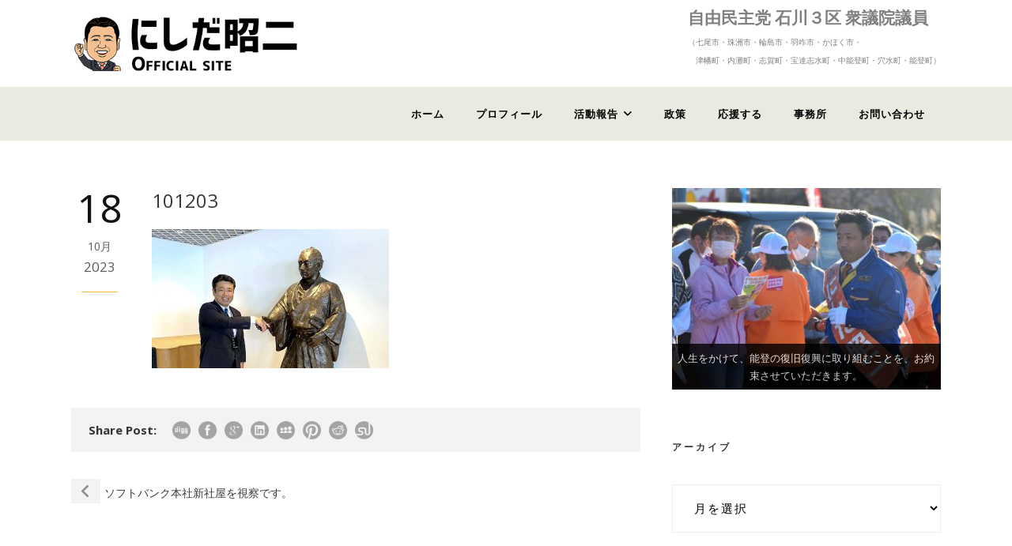

--- FILE ---
content_type: text/html; charset=UTF-8
request_url: https://www.nishida-syoji.jp/2023/10/10106/attachment/101203/
body_size: 13367
content:
<!DOCTYPE html>
<!--[if IE 7]><html class="ie ie7 ltie8 ltie9" dir="ltr" lang="ja" prefix="og: https://ogp.me/ns#"><![endif]-->
<!--[if IE 8]><html class="ie ie8 ltie9" dir="ltr" lang="ja" prefix="og: https://ogp.me/ns#"><![endif]-->
<!--[if !(IE 7) | !(IE 8)  ]><!-->
<html dir="ltr" lang="ja" prefix="og: https://ogp.me/ns#">
<!--<![endif]-->

<head>
	<meta charset="UTF-8" />
	<meta name="viewport" content="width=device-width" />
	
	<link rel="pingback" href="https://www.nishida-syoji.jp/xmlrpc.php" />
	
		<style>img:is([sizes="auto" i], [sizes^="auto," i]) { contain-intrinsic-size: 3000px 1500px }</style>
	
		<!-- All in One SEO 4.8.4.1 - aioseo.com -->
		<title>101203 | 石川県３区衆議院議員 にしだ昭二 能登の復興に全力！</title>
	<meta name="description" content="石川県３区衆議院議員 にしだ昭二 ふるさと能登に全力!! 地方の元気なくして日本の再生はない!! " />
	<meta name="robots" content="max-image-preview:large" />
	<meta name="author" content="櫻井浩一"/>
	<meta name="google-site-verification" content="O_BdFzs3Iv65RsesfHlFom4tgyyX4QLEvuMfbKGGZYk" />
	<meta name="msvalidate.01" content="075A1B768F87370F95DF041D331A50AB" />
	<link rel="canonical" href="https://www.nishida-syoji.jp/2023/10/10106/attachment/101203/" />
	<meta name="generator" content="All in One SEO (AIOSEO) 4.8.4.1" />

		<!-- Google tag (gtag.js) -->
<script async src="https://www.googletagmanager.com/gtag/js?id=G-P7034MK2QH"></script>
<script>
  window.dataLayer = window.dataLayer || [];
  function gtag(){dataLayer.push(arguments);}
  gtag('js', new Date());

  gtag('config', 'G-P7034MK2QH');
</script>
		<meta property="og:locale" content="ja_JP" />
		<meta property="og:site_name" content="石川県３区衆議院議員　にしだ昭二　能登の復興に全力！ | 能登の復旧・復興の加速化に全力で取り組みます。" />
		<meta property="og:type" content="article" />
		<meta property="og:title" content="101203 | 石川県３区衆議院議員 にしだ昭二 能登の復興に全力！" />
		<meta property="og:description" content="石川県３区衆議院議員 にしだ昭二 ふるさと能登に全力!! 地方の元気なくして日本の再生はない!! " />
		<meta property="og:url" content="https://www.nishida-syoji.jp/2023/10/10106/attachment/101203/" />
		<meta property="article:published_time" content="2023-10-18T04:32:58+00:00" />
		<meta property="article:modified_time" content="2023-10-18T04:32:58+00:00" />
		<meta property="article:publisher" content="https://www.facebook.com/nishida.syoji/" />
		<meta name="twitter:card" content="summary" />
		<meta name="twitter:site" content="@hatibe47" />
		<meta name="twitter:title" content="101203 | 石川県３区衆議院議員 にしだ昭二 能登の復興に全力！" />
		<meta name="twitter:description" content="石川県３区衆議院議員 にしだ昭二 ふるさと能登に全力!! 地方の元気なくして日本の再生はない!! " />
		<meta name="twitter:creator" content="@hatibe47" />
		<script type="application/ld+json" class="aioseo-schema">
			{"@context":"https:\/\/schema.org","@graph":[{"@type":"BreadcrumbList","@id":"https:\/\/www.nishida-syoji.jp\/2023\/10\/10106\/attachment\/101203\/#breadcrumblist","itemListElement":[{"@type":"ListItem","@id":"https:\/\/www.nishida-syoji.jp#listItem","position":1,"name":"\u30db\u30fc\u30e0","item":"https:\/\/www.nishida-syoji.jp","nextItem":{"@type":"ListItem","@id":"https:\/\/www.nishida-syoji.jp\/2023\/10\/10106\/attachment\/101203\/#listItem","name":"101203"}},{"@type":"ListItem","@id":"https:\/\/www.nishida-syoji.jp\/2023\/10\/10106\/attachment\/101203\/#listItem","position":2,"name":"101203","previousItem":{"@type":"ListItem","@id":"https:\/\/www.nishida-syoji.jp#listItem","name":"\u30db\u30fc\u30e0"}}]},{"@type":"ItemPage","@id":"https:\/\/www.nishida-syoji.jp\/2023\/10\/10106\/attachment\/101203\/#itempage","url":"https:\/\/www.nishida-syoji.jp\/2023\/10\/10106\/attachment\/101203\/","name":"101203 | \u77f3\u5ddd\u770c\uff13\u533a\u8846\u8b70\u9662\u8b70\u54e1 \u306b\u3057\u3060\u662d\u4e8c \u80fd\u767b\u306e\u5fa9\u8208\u306b\u5168\u529b\uff01","description":"\u77f3\u5ddd\u770c\uff13\u533a\u8846\u8b70\u9662\u8b70\u54e1 \u306b\u3057\u3060\u662d\u4e8c \u3075\u308b\u3055\u3068\u80fd\u767b\u306b\u5168\u529b!! \u5730\u65b9\u306e\u5143\u6c17\u306a\u304f\u3057\u3066\u65e5\u672c\u306e\u518d\u751f\u306f\u306a\u3044!!","inLanguage":"ja","isPartOf":{"@id":"https:\/\/www.nishida-syoji.jp\/#website"},"breadcrumb":{"@id":"https:\/\/www.nishida-syoji.jp\/2023\/10\/10106\/attachment\/101203\/#breadcrumblist"},"author":{"@id":"https:\/\/www.nishida-syoji.jp\/author\/isys-admin\/#author"},"creator":{"@id":"https:\/\/www.nishida-syoji.jp\/author\/isys-admin\/#author"},"datePublished":"2023-10-18T13:32:58+09:00","dateModified":"2023-10-18T13:32:58+09:00"},{"@type":"Organization","@id":"https:\/\/www.nishida-syoji.jp\/#organization","name":"\u77f3\u5ddd\u770c\uff13\u533a\u8846\u8b70\u9662\u8b70\u54e1\u3000\u306b\u3057\u3060\u662d\u4e8c\u3000\u56fd\u6c11\u306e\u58f0\u3092\u304b\u305f\u3061\u306b\uff01","description":"\u80fd\u767b\u306e\u5fa9\u65e7\u30fb\u5fa9\u8208\u306e\u52a0\u901f\u5316\u306b\u5168\u529b\u3067\u53d6\u308a\u7d44\u307f\u307e\u3059\u3002","url":"https:\/\/www.nishida-syoji.jp\/","telephone":"+81767586140","sameAs":["https:\/\/www.facebook.com\/nishida.syoji\/","https:\/\/twitter.com\/hatibe47","https:\/\/www.instagram.com\/nishida.syoji\/?hl=ja","https:\/\/www.youtube.com\/channel\/UCTAig5wRsRlPbF6d-YkcOGQ"]},{"@type":"Person","@id":"https:\/\/www.nishida-syoji.jp\/author\/isys-admin\/#author","url":"https:\/\/www.nishida-syoji.jp\/author\/isys-admin\/","name":"\u6afb\u4e95\u6d69\u4e00"},{"@type":"WebSite","@id":"https:\/\/www.nishida-syoji.jp\/#website","url":"https:\/\/www.nishida-syoji.jp\/","name":"\u77f3\u5ddd\u770c\uff13\u533a\u8846\u8b70\u9662\u8b70\u54e1\u3000\u306b\u3057\u3060\u662d\u4e8c\u3000\u56fd\u6c11\u306e\u58f0\u3092\u304b\u305f\u3061\u306b\uff01","alternateName":"\u77f3\u5ddd\u770c\uff13\u533a\u8846\u8b70\u9662\u8b70\u54e1\u3000\u306b\u3057\u3060\u662d\u4e8c\u3000\u56fd\u6c11\u306e\u58f0\u3092\u304b\u305f\u3061\u306b\uff01","description":"\u80fd\u767b\u306e\u5fa9\u65e7\u30fb\u5fa9\u8208\u306e\u52a0\u901f\u5316\u306b\u5168\u529b\u3067\u53d6\u308a\u7d44\u307f\u307e\u3059\u3002","inLanguage":"ja","publisher":{"@id":"https:\/\/www.nishida-syoji.jp\/#organization"}}]}
		</script>
		<!-- All in One SEO -->

<link rel='dns-prefetch' href='//fonts.googleapis.com' />
<link rel='dns-prefetch' href='//use.fontawesome.com' />
<link rel="alternate" type="application/rss+xml" title="石川県３区衆議院議員　にしだ昭二　能登の復興に全力！ &raquo; フィード" href="https://www.nishida-syoji.jp/feed/" />
<script type="text/javascript">
/* <![CDATA[ */
window._wpemojiSettings = {"baseUrl":"https:\/\/s.w.org\/images\/core\/emoji\/16.0.1\/72x72\/","ext":".png","svgUrl":"https:\/\/s.w.org\/images\/core\/emoji\/16.0.1\/svg\/","svgExt":".svg","source":{"concatemoji":"https:\/\/www.nishida-syoji.jp\/wp-includes\/js\/wp-emoji-release.min.js?ver=af22237d7b60f571e02d2a53e31a2604"}};
/*! This file is auto-generated */
!function(s,n){var o,i,e;function c(e){try{var t={supportTests:e,timestamp:(new Date).valueOf()};sessionStorage.setItem(o,JSON.stringify(t))}catch(e){}}function p(e,t,n){e.clearRect(0,0,e.canvas.width,e.canvas.height),e.fillText(t,0,0);var t=new Uint32Array(e.getImageData(0,0,e.canvas.width,e.canvas.height).data),a=(e.clearRect(0,0,e.canvas.width,e.canvas.height),e.fillText(n,0,0),new Uint32Array(e.getImageData(0,0,e.canvas.width,e.canvas.height).data));return t.every(function(e,t){return e===a[t]})}function u(e,t){e.clearRect(0,0,e.canvas.width,e.canvas.height),e.fillText(t,0,0);for(var n=e.getImageData(16,16,1,1),a=0;a<n.data.length;a++)if(0!==n.data[a])return!1;return!0}function f(e,t,n,a){switch(t){case"flag":return n(e,"\ud83c\udff3\ufe0f\u200d\u26a7\ufe0f","\ud83c\udff3\ufe0f\u200b\u26a7\ufe0f")?!1:!n(e,"\ud83c\udde8\ud83c\uddf6","\ud83c\udde8\u200b\ud83c\uddf6")&&!n(e,"\ud83c\udff4\udb40\udc67\udb40\udc62\udb40\udc65\udb40\udc6e\udb40\udc67\udb40\udc7f","\ud83c\udff4\u200b\udb40\udc67\u200b\udb40\udc62\u200b\udb40\udc65\u200b\udb40\udc6e\u200b\udb40\udc67\u200b\udb40\udc7f");case"emoji":return!a(e,"\ud83e\udedf")}return!1}function g(e,t,n,a){var r="undefined"!=typeof WorkerGlobalScope&&self instanceof WorkerGlobalScope?new OffscreenCanvas(300,150):s.createElement("canvas"),o=r.getContext("2d",{willReadFrequently:!0}),i=(o.textBaseline="top",o.font="600 32px Arial",{});return e.forEach(function(e){i[e]=t(o,e,n,a)}),i}function t(e){var t=s.createElement("script");t.src=e,t.defer=!0,s.head.appendChild(t)}"undefined"!=typeof Promise&&(o="wpEmojiSettingsSupports",i=["flag","emoji"],n.supports={everything:!0,everythingExceptFlag:!0},e=new Promise(function(e){s.addEventListener("DOMContentLoaded",e,{once:!0})}),new Promise(function(t){var n=function(){try{var e=JSON.parse(sessionStorage.getItem(o));if("object"==typeof e&&"number"==typeof e.timestamp&&(new Date).valueOf()<e.timestamp+604800&&"object"==typeof e.supportTests)return e.supportTests}catch(e){}return null}();if(!n){if("undefined"!=typeof Worker&&"undefined"!=typeof OffscreenCanvas&&"undefined"!=typeof URL&&URL.createObjectURL&&"undefined"!=typeof Blob)try{var e="postMessage("+g.toString()+"("+[JSON.stringify(i),f.toString(),p.toString(),u.toString()].join(",")+"));",a=new Blob([e],{type:"text/javascript"}),r=new Worker(URL.createObjectURL(a),{name:"wpTestEmojiSupports"});return void(r.onmessage=function(e){c(n=e.data),r.terminate(),t(n)})}catch(e){}c(n=g(i,f,p,u))}t(n)}).then(function(e){for(var t in e)n.supports[t]=e[t],n.supports.everything=n.supports.everything&&n.supports[t],"flag"!==t&&(n.supports.everythingExceptFlag=n.supports.everythingExceptFlag&&n.supports[t]);n.supports.everythingExceptFlag=n.supports.everythingExceptFlag&&!n.supports.flag,n.DOMReady=!1,n.readyCallback=function(){n.DOMReady=!0}}).then(function(){return e}).then(function(){var e;n.supports.everything||(n.readyCallback(),(e=n.source||{}).concatemoji?t(e.concatemoji):e.wpemoji&&e.twemoji&&(t(e.twemoji),t(e.wpemoji)))}))}((window,document),window._wpemojiSettings);
/* ]]> */
</script>
<link rel='stylesheet' id='layerslider-css' href='https://www.nishida-syoji.jp/wp-content/plugins/layerslider/assets/static/layerslider/css/layerslider.css?ver=7.5.3' type='text/css' media='all' />
<link rel='stylesheet' id='pmb_common-css' href='https://www.nishida-syoji.jp/wp-content/plugins/print-my-blog/assets/styles/pmb-common.css?ver=1751459914' type='text/css' media='all' />
<style id='wp-emoji-styles-inline-css' type='text/css'>

	img.wp-smiley, img.emoji {
		display: inline !important;
		border: none !important;
		box-shadow: none !important;
		height: 1em !important;
		width: 1em !important;
		margin: 0 0.07em !important;
		vertical-align: -0.1em !important;
		background: none !important;
		padding: 0 !important;
	}
</style>
<link rel='stylesheet' id='wp-block-library-css' href='https://www.nishida-syoji.jp/wp-includes/css/dist/block-library/style.min.css?ver=af22237d7b60f571e02d2a53e31a2604' type='text/css' media='all' />
<style id='classic-theme-styles-inline-css' type='text/css'>
/*! This file is auto-generated */
.wp-block-button__link{color:#fff;background-color:#32373c;border-radius:9999px;box-shadow:none;text-decoration:none;padding:calc(.667em + 2px) calc(1.333em + 2px);font-size:1.125em}.wp-block-file__button{background:#32373c;color:#fff;text-decoration:none}
</style>
<link rel='stylesheet' id='pmb-select2-css' href='https://www.nishida-syoji.jp/wp-content/plugins/print-my-blog/assets/styles/libs/select2.min.css?ver=4.0.6' type='text/css' media='all' />
<link rel='stylesheet' id='pmb-jquery-ui-css' href='https://www.nishida-syoji.jp/wp-content/plugins/print-my-blog/assets/styles/libs/jquery-ui/jquery-ui.min.css?ver=1.11.4' type='text/css' media='all' />
<link rel='stylesheet' id='pmb-setup-page-css' href='https://www.nishida-syoji.jp/wp-content/plugins/print-my-blog/assets/styles/setup-page.css?ver=1751459914' type='text/css' media='all' />
<style id='font-awesome-svg-styles-default-inline-css' type='text/css'>
.svg-inline--fa {
  display: inline-block;
  height: 1em;
  overflow: visible;
  vertical-align: -.125em;
}
</style>
<link rel='stylesheet' id='font-awesome-svg-styles-css' href='https://www.nishida-syoji.jp/wp-content/uploads/font-awesome/v6.4.2/css/svg-with-js.css' type='text/css' media='all' />
<style id='font-awesome-svg-styles-inline-css' type='text/css'>
   .wp-block-font-awesome-icon svg::before,
   .wp-rich-text-font-awesome-icon svg::before {content: unset;}
</style>
<style id='global-styles-inline-css' type='text/css'>
:root{--wp--preset--aspect-ratio--square: 1;--wp--preset--aspect-ratio--4-3: 4/3;--wp--preset--aspect-ratio--3-4: 3/4;--wp--preset--aspect-ratio--3-2: 3/2;--wp--preset--aspect-ratio--2-3: 2/3;--wp--preset--aspect-ratio--16-9: 16/9;--wp--preset--aspect-ratio--9-16: 9/16;--wp--preset--color--black: #000000;--wp--preset--color--cyan-bluish-gray: #abb8c3;--wp--preset--color--white: #ffffff;--wp--preset--color--pale-pink: #f78da7;--wp--preset--color--vivid-red: #cf2e2e;--wp--preset--color--luminous-vivid-orange: #ff6900;--wp--preset--color--luminous-vivid-amber: #fcb900;--wp--preset--color--light-green-cyan: #7bdcb5;--wp--preset--color--vivid-green-cyan: #00d084;--wp--preset--color--pale-cyan-blue: #8ed1fc;--wp--preset--color--vivid-cyan-blue: #0693e3;--wp--preset--color--vivid-purple: #9b51e0;--wp--preset--gradient--vivid-cyan-blue-to-vivid-purple: linear-gradient(135deg,rgba(6,147,227,1) 0%,rgb(155,81,224) 100%);--wp--preset--gradient--light-green-cyan-to-vivid-green-cyan: linear-gradient(135deg,rgb(122,220,180) 0%,rgb(0,208,130) 100%);--wp--preset--gradient--luminous-vivid-amber-to-luminous-vivid-orange: linear-gradient(135deg,rgba(252,185,0,1) 0%,rgba(255,105,0,1) 100%);--wp--preset--gradient--luminous-vivid-orange-to-vivid-red: linear-gradient(135deg,rgba(255,105,0,1) 0%,rgb(207,46,46) 100%);--wp--preset--gradient--very-light-gray-to-cyan-bluish-gray: linear-gradient(135deg,rgb(238,238,238) 0%,rgb(169,184,195) 100%);--wp--preset--gradient--cool-to-warm-spectrum: linear-gradient(135deg,rgb(74,234,220) 0%,rgb(151,120,209) 20%,rgb(207,42,186) 40%,rgb(238,44,130) 60%,rgb(251,105,98) 80%,rgb(254,248,76) 100%);--wp--preset--gradient--blush-light-purple: linear-gradient(135deg,rgb(255,206,236) 0%,rgb(152,150,240) 100%);--wp--preset--gradient--blush-bordeaux: linear-gradient(135deg,rgb(254,205,165) 0%,rgb(254,45,45) 50%,rgb(107,0,62) 100%);--wp--preset--gradient--luminous-dusk: linear-gradient(135deg,rgb(255,203,112) 0%,rgb(199,81,192) 50%,rgb(65,88,208) 100%);--wp--preset--gradient--pale-ocean: linear-gradient(135deg,rgb(255,245,203) 0%,rgb(182,227,212) 50%,rgb(51,167,181) 100%);--wp--preset--gradient--electric-grass: linear-gradient(135deg,rgb(202,248,128) 0%,rgb(113,206,126) 100%);--wp--preset--gradient--midnight: linear-gradient(135deg,rgb(2,3,129) 0%,rgb(40,116,252) 100%);--wp--preset--font-size--small: 13px;--wp--preset--font-size--medium: 20px;--wp--preset--font-size--large: 36px;--wp--preset--font-size--x-large: 42px;--wp--preset--spacing--20: 0.44rem;--wp--preset--spacing--30: 0.67rem;--wp--preset--spacing--40: 1rem;--wp--preset--spacing--50: 1.5rem;--wp--preset--spacing--60: 2.25rem;--wp--preset--spacing--70: 3.38rem;--wp--preset--spacing--80: 5.06rem;--wp--preset--shadow--natural: 6px 6px 9px rgba(0, 0, 0, 0.2);--wp--preset--shadow--deep: 12px 12px 50px rgba(0, 0, 0, 0.4);--wp--preset--shadow--sharp: 6px 6px 0px rgba(0, 0, 0, 0.2);--wp--preset--shadow--outlined: 6px 6px 0px -3px rgba(255, 255, 255, 1), 6px 6px rgba(0, 0, 0, 1);--wp--preset--shadow--crisp: 6px 6px 0px rgba(0, 0, 0, 1);}:where(.is-layout-flex){gap: 0.5em;}:where(.is-layout-grid){gap: 0.5em;}body .is-layout-flex{display: flex;}.is-layout-flex{flex-wrap: wrap;align-items: center;}.is-layout-flex > :is(*, div){margin: 0;}body .is-layout-grid{display: grid;}.is-layout-grid > :is(*, div){margin: 0;}:where(.wp-block-columns.is-layout-flex){gap: 2em;}:where(.wp-block-columns.is-layout-grid){gap: 2em;}:where(.wp-block-post-template.is-layout-flex){gap: 1.25em;}:where(.wp-block-post-template.is-layout-grid){gap: 1.25em;}.has-black-color{color: var(--wp--preset--color--black) !important;}.has-cyan-bluish-gray-color{color: var(--wp--preset--color--cyan-bluish-gray) !important;}.has-white-color{color: var(--wp--preset--color--white) !important;}.has-pale-pink-color{color: var(--wp--preset--color--pale-pink) !important;}.has-vivid-red-color{color: var(--wp--preset--color--vivid-red) !important;}.has-luminous-vivid-orange-color{color: var(--wp--preset--color--luminous-vivid-orange) !important;}.has-luminous-vivid-amber-color{color: var(--wp--preset--color--luminous-vivid-amber) !important;}.has-light-green-cyan-color{color: var(--wp--preset--color--light-green-cyan) !important;}.has-vivid-green-cyan-color{color: var(--wp--preset--color--vivid-green-cyan) !important;}.has-pale-cyan-blue-color{color: var(--wp--preset--color--pale-cyan-blue) !important;}.has-vivid-cyan-blue-color{color: var(--wp--preset--color--vivid-cyan-blue) !important;}.has-vivid-purple-color{color: var(--wp--preset--color--vivid-purple) !important;}.has-black-background-color{background-color: var(--wp--preset--color--black) !important;}.has-cyan-bluish-gray-background-color{background-color: var(--wp--preset--color--cyan-bluish-gray) !important;}.has-white-background-color{background-color: var(--wp--preset--color--white) !important;}.has-pale-pink-background-color{background-color: var(--wp--preset--color--pale-pink) !important;}.has-vivid-red-background-color{background-color: var(--wp--preset--color--vivid-red) !important;}.has-luminous-vivid-orange-background-color{background-color: var(--wp--preset--color--luminous-vivid-orange) !important;}.has-luminous-vivid-amber-background-color{background-color: var(--wp--preset--color--luminous-vivid-amber) !important;}.has-light-green-cyan-background-color{background-color: var(--wp--preset--color--light-green-cyan) !important;}.has-vivid-green-cyan-background-color{background-color: var(--wp--preset--color--vivid-green-cyan) !important;}.has-pale-cyan-blue-background-color{background-color: var(--wp--preset--color--pale-cyan-blue) !important;}.has-vivid-cyan-blue-background-color{background-color: var(--wp--preset--color--vivid-cyan-blue) !important;}.has-vivid-purple-background-color{background-color: var(--wp--preset--color--vivid-purple) !important;}.has-black-border-color{border-color: var(--wp--preset--color--black) !important;}.has-cyan-bluish-gray-border-color{border-color: var(--wp--preset--color--cyan-bluish-gray) !important;}.has-white-border-color{border-color: var(--wp--preset--color--white) !important;}.has-pale-pink-border-color{border-color: var(--wp--preset--color--pale-pink) !important;}.has-vivid-red-border-color{border-color: var(--wp--preset--color--vivid-red) !important;}.has-luminous-vivid-orange-border-color{border-color: var(--wp--preset--color--luminous-vivid-orange) !important;}.has-luminous-vivid-amber-border-color{border-color: var(--wp--preset--color--luminous-vivid-amber) !important;}.has-light-green-cyan-border-color{border-color: var(--wp--preset--color--light-green-cyan) !important;}.has-vivid-green-cyan-border-color{border-color: var(--wp--preset--color--vivid-green-cyan) !important;}.has-pale-cyan-blue-border-color{border-color: var(--wp--preset--color--pale-cyan-blue) !important;}.has-vivid-cyan-blue-border-color{border-color: var(--wp--preset--color--vivid-cyan-blue) !important;}.has-vivid-purple-border-color{border-color: var(--wp--preset--color--vivid-purple) !important;}.has-vivid-cyan-blue-to-vivid-purple-gradient-background{background: var(--wp--preset--gradient--vivid-cyan-blue-to-vivid-purple) !important;}.has-light-green-cyan-to-vivid-green-cyan-gradient-background{background: var(--wp--preset--gradient--light-green-cyan-to-vivid-green-cyan) !important;}.has-luminous-vivid-amber-to-luminous-vivid-orange-gradient-background{background: var(--wp--preset--gradient--luminous-vivid-amber-to-luminous-vivid-orange) !important;}.has-luminous-vivid-orange-to-vivid-red-gradient-background{background: var(--wp--preset--gradient--luminous-vivid-orange-to-vivid-red) !important;}.has-very-light-gray-to-cyan-bluish-gray-gradient-background{background: var(--wp--preset--gradient--very-light-gray-to-cyan-bluish-gray) !important;}.has-cool-to-warm-spectrum-gradient-background{background: var(--wp--preset--gradient--cool-to-warm-spectrum) !important;}.has-blush-light-purple-gradient-background{background: var(--wp--preset--gradient--blush-light-purple) !important;}.has-blush-bordeaux-gradient-background{background: var(--wp--preset--gradient--blush-bordeaux) !important;}.has-luminous-dusk-gradient-background{background: var(--wp--preset--gradient--luminous-dusk) !important;}.has-pale-ocean-gradient-background{background: var(--wp--preset--gradient--pale-ocean) !important;}.has-electric-grass-gradient-background{background: var(--wp--preset--gradient--electric-grass) !important;}.has-midnight-gradient-background{background: var(--wp--preset--gradient--midnight) !important;}.has-small-font-size{font-size: var(--wp--preset--font-size--small) !important;}.has-medium-font-size{font-size: var(--wp--preset--font-size--medium) !important;}.has-large-font-size{font-size: var(--wp--preset--font-size--large) !important;}.has-x-large-font-size{font-size: var(--wp--preset--font-size--x-large) !important;}
:where(.wp-block-post-template.is-layout-flex){gap: 1.25em;}:where(.wp-block-post-template.is-layout-grid){gap: 1.25em;}
:where(.wp-block-columns.is-layout-flex){gap: 2em;}:where(.wp-block-columns.is-layout-grid){gap: 2em;}
:root :where(.wp-block-pullquote){font-size: 1.5em;line-height: 1.6;}
</style>
<link rel='stylesheet' id='contact-form-7-css' href='https://www.nishida-syoji.jp/wp-content/plugins/contact-form-7/includes/css/styles.css?ver=6.1' type='text/css' media='all' />
<style id='contact-form-7-inline-css' type='text/css'>
.wpcf7 .wpcf7-recaptcha iframe {margin-bottom: 0;}.wpcf7 .wpcf7-recaptcha[data-align="center"] > div {margin: 0 auto;}.wpcf7 .wpcf7-recaptcha[data-align="right"] > div {margin: 0 0 0 auto;}
</style>
<link rel='stylesheet' id='parent-style-css' href='https://www.nishida-syoji.jp/wp-content/themes/mediso/style.css?ver=af22237d7b60f571e02d2a53e31a2604' type='text/css' media='all' />
<link rel='stylesheet' id='child-style-css' href='https://www.nishida-syoji.jp/wp-content/themes/mediso-child/style.css?ver=af22237d7b60f571e02d2a53e31a2604' type='text/css' media='all' />
<link rel='stylesheet' id='style-css' href='https://www.nishida-syoji.jp/wp-content/themes/mediso-child/style.css?ver=af22237d7b60f571e02d2a53e31a2604' type='text/css' media='all' />
<link rel='stylesheet' id='Open-Sans-google-font-css' href='https://fonts.googleapis.com/css?family=Open+Sans%3A300%2C300italic%2Cregular%2Citalic%2C600%2C600italic%2C700%2C700italic%2C800%2C800italic&#038;subset=greek%2Ccyrillic-ext%2Ccyrillic%2Clatin%2Clatin-ext%2Cvietnamese%2Cgreek-ext&#038;ver=6.8.3' type='text/css' media='all' />
<link rel='stylesheet' id='superfish-css' href='https://www.nishida-syoji.jp/wp-content/themes/mediso/plugins/superfish/css/superfish.css?ver=af22237d7b60f571e02d2a53e31a2604' type='text/css' media='all' />
<link rel='stylesheet' id='dlmenu-css' href='https://www.nishida-syoji.jp/wp-content/themes/mediso/plugins/dl-menu/component.css?ver=af22237d7b60f571e02d2a53e31a2604' type='text/css' media='all' />
<link rel='stylesheet' id='font-awesome-css' href='https://www.nishida-syoji.jp/wp-content/themes/mediso/plugins/font-awesome/css/font-awesome.min.css?ver=af22237d7b60f571e02d2a53e31a2604' type='text/css' media='all' />
<!--[if lt IE 8]>
<link rel='stylesheet' id='font-awesome-ie7-css' href='https://www.nishida-syoji.jp/wp-content/themes/mediso/plugins/font-awesome/css/font-awesome-ie7.min.css?ver=af22237d7b60f571e02d2a53e31a2604' type='text/css' media='all' />
<![endif]-->
<link rel='stylesheet' id='jquery-fancybox-css' href='https://www.nishida-syoji.jp/wp-content/themes/mediso/plugins/fancybox/jquery.fancybox.css?ver=af22237d7b60f571e02d2a53e31a2604' type='text/css' media='all' />
<link rel='stylesheet' id='mediso-flexslider-css' href='https://www.nishida-syoji.jp/wp-content/themes/mediso/plugins/flexslider/flexslider.css?ver=af22237d7b60f571e02d2a53e31a2604' type='text/css' media='all' />
<link rel='stylesheet' id='style-responsive-css' href='https://www.nishida-syoji.jp/wp-content/themes/mediso/stylesheet/style-responsive.css?ver=af22237d7b60f571e02d2a53e31a2604' type='text/css' media='all' />
<link rel='stylesheet' id='style-custom-css' href='https://www.nishida-syoji.jp/wp-content/themes/mediso/stylesheet/style-custom.css?ver=af22237d7b60f571e02d2a53e31a2604' type='text/css' media='all' />
<link rel='stylesheet' id='font-awesome-official-css' href='https://use.fontawesome.com/releases/v6.4.2/css/all.css' type='text/css' media='all' integrity="sha384-blOohCVdhjmtROpu8+CfTnUWham9nkX7P7OZQMst+RUnhtoY/9qemFAkIKOYxDI3" crossorigin="anonymous" />
<link rel='stylesheet' id='font-awesome-official-v4shim-css' href='https://use.fontawesome.com/releases/v6.4.2/css/v4-shims.css' type='text/css' media='all' integrity="sha384-IqMDcR2qh8kGcGdRrxwop5R2GiUY5h8aDR/LhYxPYiXh3sAAGGDkFvFqWgFvTsTd" crossorigin="anonymous" />
<script type="text/javascript" src="https://www.nishida-syoji.jp/wp-includes/js/jquery/jquery.min.js?ver=3.7.1" id="jquery-core-js"></script>
<script type="text/javascript" src="https://www.nishida-syoji.jp/wp-includes/js/jquery/jquery-migrate.min.js?ver=3.4.1" id="jquery-migrate-js"></script>
<script type="text/javascript" id="layerslider-utils-js-extra">
/* <![CDATA[ */
var LS_Meta = {"v":"7.5.3","fixGSAP":"1"};
/* ]]> */
</script>
<script type="text/javascript" src="https://www.nishida-syoji.jp/wp-content/plugins/layerslider/assets/static/layerslider/js/layerslider.utils.js?ver=7.5.3" id="layerslider-utils-js"></script>
<script type="text/javascript" src="https://www.nishida-syoji.jp/wp-content/plugins/layerslider/assets/static/layerslider/js/layerslider.kreaturamedia.jquery.js?ver=7.5.3" id="layerslider-js"></script>
<script type="text/javascript" src="https://www.nishida-syoji.jp/wp-content/plugins/layerslider/assets/static/layerslider/js/layerslider.transitions.js?ver=7.5.3" id="layerslider-transitions-js"></script>
<script></script><meta name="generator" content="Powered by LayerSlider 7.5.3 - Build Heros, Sliders, and Popups. Create Animations and Beautiful, Rich Web Content as Easy as Never Before on WordPress." />
<!-- LayerSlider updates and docs at: https://layerslider.com -->
<link rel="https://api.w.org/" href="https://www.nishida-syoji.jp/wp-json/" /><link rel="alternate" title="JSON" type="application/json" href="https://www.nishida-syoji.jp/wp-json/wp/v2/media/10108" /><link rel="EditURI" type="application/rsd+xml" title="RSD" href="https://www.nishida-syoji.jp/xmlrpc.php?rsd" />
<link rel="alternate" title="oEmbed (JSON)" type="application/json+oembed" href="https://www.nishida-syoji.jp/wp-json/oembed/1.0/embed?url=https%3A%2F%2Fwww.nishida-syoji.jp%2F2023%2F10%2F10106%2Fattachment%2F101203%2F" />
<link rel="alternate" title="oEmbed (XML)" type="text/xml+oembed" href="https://www.nishida-syoji.jp/wp-json/oembed/1.0/embed?url=https%3A%2F%2Fwww.nishida-syoji.jp%2F2023%2F10%2F10106%2Fattachment%2F101203%2F&#038;format=xml" />
<link rel="shortcut icon" href="https://www.nishida-syoji.jp/wp-content/uploads/2023/08/favicon.png" type="image/x-icon" /><!-- load the script for older ie version -->
<!--[if lt IE 9]>
<script src="https://www.nishida-syoji.jp/wp-content/themes/mediso/javascript/html5.js" type="text/javascript"></script>
<script src="https://www.nishida-syoji.jp/wp-content/themes/mediso/plugins/easy-pie-chart/excanvas.js" type="text/javascript"></script>
<![endif]-->
<meta name="generator" content="Powered by WPBakery Page Builder - drag and drop page builder for WordPress."/>
		<style type="text/css" id="wp-custom-css">
			/*--- tablet ---*/
@media only screen and (max-width: 959px) {
        body .container{ max-width: 959px; }
}

/*--- mobile landscape style ---*/
@media only screen and (max-width: 767px) {
        body .container{ max-width: 767px; }
}

/*--- mobile portrait style ---*/
@media only screen and (max-width: 419px) {
        body .container{ max-width: 419px; }
}

ol.marud {
  counter-reset: my-counter;
  list-style: none;
  padding: 0;
  margin: 0;
}
ol.marud li {
  font-size: 16px;
  line-height: 2.5;
  padding-left: 60px;
  position: relative;
}
ol.marud li:before {
  content: counter(my-counter);
  counter-increment: my-counter;
  background-color: #f08300;
  border: 1px solid #f08300;
  border-radius: 50%;
  box-sizing: border-box;
  display: flex;
  justify-content: center;
  align-items: center;
  height: 44px;
  width: 44px;
  color: #ffffff;
  font-size: 30px;
  line-height: 1.0;
  position: absolute;
  top: 7px;
  left: 0;
}

ol.maru {
  counter-reset: my-counter;
  list-style: none;
  padding: 0;
  margin: 0;
}
ol.maru li {
  font-size: 16px;
  line-height: 2.5;
  padding-left: 30px;
  position: relative;
}
ol.maru li:before {
  content: counter(my-counter);
  counter-increment: my-counter;
  background-color: #f08300;
  border: 1px solid #f08300;
  border-radius: 50%;
  box-sizing: border-box;
  display: flex;
  justify-content: center;
  align-items: center;
  height: 22px;
  width: 22px;
  color: #ffffff;
  font-size: 85%;
  line-height: 1.0;
  position: absolute;
  top: 7px;
  left: 0;
}

td {text-align: left;}
.wp-calendar-table td{
  text-align: center;
}

input[type="tel"]{ 
	border: 0px; outline: none; padding: 6px; max-width: 100%; }
.wpcf7 input[type="text"],input[type="tel"],input[type="email"], select,textarea { padding: 20px 23px; width: 100%; font-size: 15px; text-transform: uppercase; letter-spacing: 2px; background-color:#FFFFFF; }		</style>
		<noscript><style> .wpb_animate_when_almost_visible { opacity: 1; }</style></noscript></head>

<body data-rsssl=1 class="attachment wp-singular attachment-template-default single single-attachment postid-10108 attachmentid-10108 attachment-jpeg wp-theme-mediso wp-child-theme-mediso-child locale-ja wpb-js-composer js-comp-ver-8.5 vc_responsive">
<div class="body-wrapper  float-menu" data-home="https://www.nishida-syoji.jp" >
		<header class="gdlr-header-wrapper gdlr-header-style-2 gdlr-centered">

		<!-- top navigation -->
				
		<!-- logo -->
				<div class="gdlr-header-substitute">
			<div class="gdlr-header-inner">
				<div class="gdlr-header-container container">
					<!-- logo -->
					<div class="gdlr-logo gdlr-align-left">
												<a href="https://www.nishida-syoji.jp" >
							<img src="https://www.nishida-syoji.jp/wp-content/uploads/2023/08/title.png" alt="" width="429" height="100" />						
						</a>
												<div class="gdlr-responsive-navigation dl-menuwrapper" id="gdlr-responsive-navigation" ><button class="dl-trigger">Open Menu</button><ul id="menu-main-menu" class="dl-menu gdlr-main-mobile-menu"><li id="menu-item-1409" class="menu-item menu-item-type-post_type menu-item-object-page menu-item-home menu-item-1409"><a href="https://www.nishida-syoji.jp/">ホーム</a></li>
<li id="menu-item-2040" class="menu-item menu-item-type-post_type menu-item-object-page menu-item-2040"><a href="https://www.nishida-syoji.jp/biography/">プロフィール</a></li>
<li id="menu-item-8406" class="menu-item menu-item-type-post_type menu-item-object-page menu-item-has-children menu-item-8406"><a href="https://www.nishida-syoji.jp/report/">活動報告</a>
<ul class="dl-submenu">
	<li id="menu-item-11521" class="menu-item menu-item-type-post_type menu-item-object-page menu-item-11521"><a href="https://www.nishida-syoji.jp/report/">活動報告</a></li>
	<li id="menu-item-11519" class="menu-item menu-item-type-post_type menu-item-object-page menu-item-11519"><a href="https://www.nishida-syoji.jp/paper/">西田昭二 新聞</a></li>
	<li id="menu-item-11513" class="menu-item menu-item-type-post_type menu-item-object-page menu-item-11513"><a href="https://www.nishida-syoji.jp/diet/">国会活動</a></li>
	<li id="menu-item-11508" class="menu-item menu-item-type-post_type menu-item-object-page menu-item-11508"><a href="https://www.nishida-syoji.jp/pictures/">活動写真</a></li>
</ul>
</li>
<li id="menu-item-2041" class="menu-item menu-item-type-post_type menu-item-object-page menu-item-2041"><a href="https://www.nishida-syoji.jp/speeches/">政策</a></li>
<li id="menu-item-8407" class="menu-item menu-item-type-post_type menu-item-object-page menu-item-8407"><a href="https://www.nishida-syoji.jp/support/">応援する</a></li>
<li id="menu-item-8408" class="menu-item menu-item-type-post_type menu-item-object-page menu-item-8408"><a href="https://www.nishida-syoji.jp/office/">事務所</a></li>
<li id="menu-item-1422" class="menu-item menu-item-type-post_type menu-item-object-page menu-item-1422"><a href="https://www.nishida-syoji.jp/contact-us/">お問い合わせ</a></li>
</ul></div>					</div>
					
										<div class="gdlr-logo-right-text gdlr-align-left">
						<div align="left">
<span style="font-size:150%;font-weight:bold;">自由民主党 石川３区 衆議院議員</span><br>
<span style="font-size:72%;line-height:80%;">（七尾市・珠洲市・輪島市・羽咋市・かほく市・<br>　津幡町・内灘町・志賀町・宝達志水町・中能登町・穴水町・能登町）</span>
</div>					</div>
					<div class="clear"></div>
									</div>
			</div>
		</div>
				
		<!-- navigation -->
		<div class="gdlr-navigation-substitute"><div class="gdlr-navigation-wrapper gdlr-style-2 gdlr-centered"><div class="gdlr-navigation-container container"><nav class="gdlr-navigation" id="gdlr-main-navigation" role="navigation"><ul id="menu-main-menu-1" class="sf-menu gdlr-main-menu"><li  class="menu-item menu-item-type-post_type menu-item-object-page menu-item-home menu-item-1409menu-item menu-item-type-post_type menu-item-object-page menu-item-home menu-item-1409 gdlr-normal-menu"><a href="https://www.nishida-syoji.jp/">ホーム</a></li>
<li  class="menu-item menu-item-type-post_type menu-item-object-page menu-item-2040menu-item menu-item-type-post_type menu-item-object-page menu-item-2040 gdlr-normal-menu"><a href="https://www.nishida-syoji.jp/biography/">プロフィール</a></li>
<li  class="menu-item menu-item-type-post_type menu-item-object-page menu-item-has-children menu-item-8406menu-item menu-item-type-post_type menu-item-object-page menu-item-has-children menu-item-8406 gdlr-normal-menu"><a href="https://www.nishida-syoji.jp/report/">活動報告</a>
<ul class="sub-menu">
	<li  class="menu-item menu-item-type-post_type menu-item-object-page menu-item-11521"><a href="https://www.nishida-syoji.jp/report/">活動報告</a></li>
	<li  class="menu-item menu-item-type-post_type menu-item-object-page menu-item-11519"><a href="https://www.nishida-syoji.jp/paper/">西田昭二 新聞</a></li>
	<li  class="menu-item menu-item-type-post_type menu-item-object-page menu-item-11513"><a href="https://www.nishida-syoji.jp/diet/">国会活動</a></li>
	<li  class="menu-item menu-item-type-post_type menu-item-object-page menu-item-11508"><a href="https://www.nishida-syoji.jp/pictures/">活動写真</a></li>
</ul>
</li>
<li  class="menu-item menu-item-type-post_type menu-item-object-page menu-item-2041menu-item menu-item-type-post_type menu-item-object-page menu-item-2041 gdlr-normal-menu"><a href="https://www.nishida-syoji.jp/speeches/">政策</a></li>
<li  class="menu-item menu-item-type-post_type menu-item-object-page menu-item-8407menu-item menu-item-type-post_type menu-item-object-page menu-item-8407 gdlr-normal-menu"><a href="https://www.nishida-syoji.jp/support/">応援する</a></li>
<li  class="menu-item menu-item-type-post_type menu-item-object-page menu-item-8408menu-item menu-item-type-post_type menu-item-object-page menu-item-8408 gdlr-normal-menu"><a href="https://www.nishida-syoji.jp/office/">事務所</a></li>
<li  class="menu-item menu-item-type-post_type menu-item-object-page menu-item-1422menu-item menu-item-type-post_type menu-item-object-page menu-item-1422 gdlr-normal-menu"><a href="https://www.nishida-syoji.jp/contact-us/">お問い合わせ</a></li>
</ul></nav><div class="clear"></div></div></div></div>
		<div class="clear"></div>
		
			<div class="gdlr-page-title-wrapper"   >
			<div class="gdlr-page-title-overlay"></div>
			<div class="gdlr-page-title-container container" >
				<h1 class="gdlr-page-title">101203</h1>
							</div>	
		</div>	
		<!-- is search -->	</header>
		<div class="content-wrapper"><div class="gdlr-content">

		<div class="with-sidebar-wrapper">
		<div class="with-sidebar-container container">
			<div class="with-sidebar-left eight columns">
				<div class="with-sidebar-content twelve columns">
					<div class="gdlr-item gdlr-blog-full gdlr-item-start-content">
										
						<!-- get the content based on post format -->
						
<article id="post-10108" class="post-10108 attachment type-attachment status-inherit hentry">
	<div class="gdlr-standard-style">
				
		
		<div class="blog-date-wrapper">
			<span class="blog-date-day">18</span>
			<span class="blog-date-month">10月</span>
			<span class="blog-date-year">2023</span>
		</div>	
		
		<div class="blog-content-wrapper" >
			<header class="post-header">
									<h1 class="gdlr-blog-title">101203</h1>
					
				
							
				<div class="clear"></div>
			</header><!-- entry-header -->

			<div class="gdlr-blog-content"><p class="attachment"><a href='https://www.nishida-syoji.jp/wp-content/uploads/2023/10/101203.jpg'><img fetchpriority="high" decoding="async" width="300" height="176" src="https://www.nishida-syoji.jp/wp-content/uploads/2023/10/101203-300x176.jpg" class="attachment-medium size-medium" alt="" srcset="https://www.nishida-syoji.jp/wp-content/uploads/2023/10/101203-300x176.jpg 300w, https://www.nishida-syoji.jp/wp-content/uploads/2023/10/101203-1024x602.jpg 1024w, https://www.nishida-syoji.jp/wp-content/uploads/2023/10/101203-768x451.jpg 768w, https://www.nishida-syoji.jp/wp-content/uploads/2023/10/101203.jpg 1200w" sizes="(max-width: 300px) 100vw, 300px" /></a></p>
</div>			
						<div class="gdlr-single-blog-tag">
							</div>
					</div> <!-- blog content wrapper -->
	</div>
</article><!-- #post -->						
						<div class="gdlr-social-share">
<span class="social-share-title">Share Post:</span>
	<a href="http://digg.com/submit?url=https://www.nishida-syoji.jp/2023/10/10106/attachment/101203/&#038;title=101203" target="_blank">
		<img src="https://www.nishida-syoji.jp/wp-content/themes/mediso/images/dark/social-icon/digg.png" alt="digg-share" width="32" height="32" />
	</a>

	<a href="http://www.facebook.com/share.php?u=https://www.nishida-syoji.jp/2023/10/10106/attachment/101203/" target="_blank">
		<img src="https://www.nishida-syoji.jp/wp-content/themes/mediso/images/dark/social-icon/facebook.png" alt="facebook-share" width="32" height="32" />
	</a>

	<a href="https://plus.google.com/share?url=https://www.nishida-syoji.jp/2023/10/10106/attachment/101203/" onclick="javascript:window.open(this.href,'', 'menubar=no,toolbar=no,resizable=yes,scrollbars=yes,height=400,width=500');return false;">
		<img src="https://www.nishida-syoji.jp/wp-content/themes/mediso/images/dark/social-icon/google-plus.png" alt="google-share" width="32" height="32" />
	</a>

	<a href="http://www.linkedin.com/shareArticle?mini=true&#038;url=https://www.nishida-syoji.jp/2023/10/10106/attachment/101203/&#038;title=101203" target="_blank">
		<img src="https://www.nishida-syoji.jp/wp-content/themes/mediso/images/dark/social-icon/linkedin.png" alt="linked-share" width="32" height="32" />
	</a>

	<a href="http://www.myspace.com/Modules/PostTo/Pages/?u=https://www.nishida-syoji.jp/2023/10/10106/attachment/101203/" target="_blank">
		<img src="https://www.nishida-syoji.jp/wp-content/themes/mediso/images/dark/social-icon/my-space.png" alt="my-space-share" width="32" height="32" />
	</a>

	<a href="http://pinterest.com/pin/create/button/?url=https://www.nishida-syoji.jp/2023/10/10106/attachment/101203/&media=https://www.nishida-syoji.jp/wp-content/uploads/2023/10/101203-1024x602.jpg" class="pin-it-button" count-layout="horizontal" onclick="javascript:window.open(this.href,'', 'menubar=no,toolbar=no,resizable=yes,scrollbars=yes,height=300,width=600');return false;">
		<img src="https://www.nishida-syoji.jp/wp-content/themes/mediso/images/dark/social-icon/pinterest.png" alt="pinterest-share" width="32" height="32" />
	</a>	

	<a href="http://reddit.com/submit?url=https://www.nishida-syoji.jp/2023/10/10106/attachment/101203/&#038;title=101203" target="_blank">
		<img src="https://www.nishida-syoji.jp/wp-content/themes/mediso/images/dark/social-icon/reddit.png" alt="reddit-share" width="32" height="32" />
	</a>

	<a href="http://www.stumbleupon.com/submit?url=https://www.nishida-syoji.jp/2023/10/10106/attachment/101203/&#038;title=101203" target="_blank">
		<img src="https://www.nishida-syoji.jp/wp-content/themes/mediso/images/dark/social-icon/stumble-upon.png" alt="stumble-upon-share" width="32" height="32" />
	</a>

<div class="clear"></div>
</div>
									
						<nav class="gdlr-single-nav">
							<div class="previous-nav"><a href="https://www.nishida-syoji.jp/2023/10/10106/" rel="prev"><i class="icon-angle-left"></i><span>ソフトバンク本社新社屋を視察です。</span></a></div>														<div class="clear"></div>
						</nav><!-- .nav-single -->

						<!-- abou author section -->
												

								
						
										</div>
				</div>
				
				<div class="clear"></div>
			</div>
			
<div class="gdlr-sidebar gdlr-right-sidebar four columns">
	<div class="gdlr-item-start-content sidebar-right-item" >
	<div id="gdlr-post-slider-widget-2" class="widget widget_gdlr-post-slider-widget gdlr-item gdlr-widget"><div class="gdlr-post-slider-widget"><div class="flexslider" ><ul class="slides" ><li><a href="https://www.nishida-syoji.jp/2024/10/13244/" ><img src="https://www.nishida-syoji.jp/wp-content/uploads/2024/10/DSC_0086-400x300.jpg" alt="" width="400" height="300" /><div class="gdlr-caption-wrapper post-slider"><div class="gdlr-caption-title">人生をかけて、能登の復旧復興に取り組むことを、お約束させていただきます。</div></div></a></li><li><a href="https://www.nishida-syoji.jp/2024/10/13242/" ><img src="https://www.nishida-syoji.jp/wp-content/uploads/2024/10/gaisen1026-400x300.jpg" alt="" width="400" height="300" /><div class="gdlr-caption-wrapper post-slider"><div class="gdlr-caption-title">26日は七尾市にお伺いいたします。</div></div></a></li><li><a href="https://www.nishida-syoji.jp/2024/10/13221/" ><img src="https://www.nishida-syoji.jp/wp-content/uploads/2024/10/DSC_0092-400x300.jpg" alt="" width="400" height="300" /><div class="gdlr-caption-wrapper post-slider"><div class="gdlr-caption-title">日本の、能登の農業をしっかり支え、皆さんの暮らしを守り抜く決意をお伝えさせていただきました。</div></div></a></li><li><a href="https://www.nishida-syoji.jp/2024/10/13189/" ><img src="https://www.nishida-syoji.jp/wp-content/uploads/2024/10/gaisen1025-400x300.jpg" alt="" width="400" height="300" /><div class="gdlr-caption-wrapper post-slider"><div class="gdlr-caption-title">25日は宝達志水町・羽咋市・中能登町にお伺いいたします。</div></div></a></li><li><a href="https://www.nishida-syoji.jp/2024/10/13192/" ><img src="https://www.nishida-syoji.jp/wp-content/uploads/2024/10/20241024001-400x300.jpg" alt="" width="400" height="300" /><div class="gdlr-caption-wrapper post-slider"><div class="gdlr-caption-title">いかに能登半島地震からの復興を成し遂げていくか</div></div></a></li><li><a href="https://www.nishida-syoji.jp/2024/10/13166/" ><img src="https://www.nishida-syoji.jp/wp-content/uploads/2024/10/gaisen1024-400x300.jpg" alt="" width="400" height="300" /><div class="gdlr-caption-wrapper post-slider"><div class="gdlr-caption-title">24日は志賀町にお伺いいたします。</div></div></a></li><li><a href="https://www.nishida-syoji.jp/2024/10/2024-10-23-kahoku/" ><img src="https://www.nishida-syoji.jp/wp-content/uploads/2024/10/1024岸田２-400x300.jpg" alt="" width="400" height="300" /><div class="gdlr-caption-wrapper post-slider"><div class="gdlr-caption-title">2024.10.23 かほく市にて岸田前総理より激励をいただきました</div></div></a></li><li><a href="https://www.nishida-syoji.jp/2024/10/13160/" ><img src="https://www.nishida-syoji.jp/wp-content/uploads/2024/10/gaisen1023-400x300.jpg" alt="" width="400" height="300" /><div class="gdlr-caption-wrapper post-slider"><div class="gdlr-caption-title">23日は羽咋市、内灘町にお伺いいたします。</div></div></a></li><li><a href="https://www.nishida-syoji.jp/2024/10/13157/" ><img src="https://www.nishida-syoji.jp/wp-content/uploads/2024/10/20241022002-400x300.jpg" alt="" width="400" height="300" /><div class="gdlr-caption-wrapper post-slider"><div class="gdlr-caption-title">岸田文雄前首相来たる！</div></div></a></li><li><a href="https://www.nishida-syoji.jp/2024/10/13148/" ><img src="https://www.nishida-syoji.jp/wp-content/uploads/2024/10/20241022001-400x300.jpg" alt="" width="400" height="300" /><div class="gdlr-caption-wrapper post-slider"><div class="gdlr-caption-title">岸田文雄前首相来たる！</div></div></a></li></ul></div></div></div><div id="archives-4" class="widget widget_archive gdlr-item gdlr-widget"><h3 class="gdlr-widget-title">アーカイブ</h3><div class="clear"></div>		<label class="screen-reader-text" for="archives-dropdown-4">アーカイブ</label>
		<select id="archives-dropdown-4" name="archive-dropdown">
			
			<option value="">月を選択</option>
				<option value='https://www.nishida-syoji.jp/2024/10/'> 2024年10月 &nbsp;(43)</option>
	<option value='https://www.nishida-syoji.jp/2024/09/'> 2024年9月 &nbsp;(12)</option>
	<option value='https://www.nishida-syoji.jp/2024/08/'> 2024年8月 &nbsp;(28)</option>
	<option value='https://www.nishida-syoji.jp/2024/07/'> 2024年7月 &nbsp;(24)</option>
	<option value='https://www.nishida-syoji.jp/2024/06/'> 2024年6月 &nbsp;(18)</option>
	<option value='https://www.nishida-syoji.jp/2024/05/'> 2024年5月 &nbsp;(38)</option>
	<option value='https://www.nishida-syoji.jp/2024/04/'> 2024年4月 &nbsp;(15)</option>
	<option value='https://www.nishida-syoji.jp/2024/03/'> 2024年3月 &nbsp;(14)</option>
	<option value='https://www.nishida-syoji.jp/2024/02/'> 2024年2月 &nbsp;(25)</option>
	<option value='https://www.nishida-syoji.jp/2024/01/'> 2024年1月 &nbsp;(31)</option>
	<option value='https://www.nishida-syoji.jp/2023/12/'> 2023年12月 &nbsp;(23)</option>
	<option value='https://www.nishida-syoji.jp/2023/11/'> 2023年11月 &nbsp;(49)</option>
	<option value='https://www.nishida-syoji.jp/2023/10/'> 2023年10月 &nbsp;(74)</option>
	<option value='https://www.nishida-syoji.jp/2023/09/'> 2023年9月 &nbsp;(70)</option>
	<option value='https://www.nishida-syoji.jp/2023/08/'> 2023年8月 &nbsp;(74)</option>
	<option value='https://www.nishida-syoji.jp/2023/07/'> 2023年7月 &nbsp;(76)</option>
	<option value='https://www.nishida-syoji.jp/2023/06/'> 2023年6月 &nbsp;(35)</option>
	<option value='https://www.nishida-syoji.jp/2023/05/'> 2023年5月 &nbsp;(44)</option>
	<option value='https://www.nishida-syoji.jp/2023/04/'> 2023年4月 &nbsp;(41)</option>
	<option value='https://www.nishida-syoji.jp/2023/03/'> 2023年3月 &nbsp;(32)</option>
	<option value='https://www.nishida-syoji.jp/2023/02/'> 2023年2月 &nbsp;(36)</option>
	<option value='https://www.nishida-syoji.jp/2023/01/'> 2023年1月 &nbsp;(37)</option>
	<option value='https://www.nishida-syoji.jp/2022/12/'> 2022年12月 &nbsp;(30)</option>
	<option value='https://www.nishida-syoji.jp/2022/11/'> 2022年11月 &nbsp;(40)</option>
	<option value='https://www.nishida-syoji.jp/2022/10/'> 2022年10月 &nbsp;(42)</option>
	<option value='https://www.nishida-syoji.jp/2022/09/'> 2022年9月 &nbsp;(37)</option>
	<option value='https://www.nishida-syoji.jp/2022/08/'> 2022年8月 &nbsp;(30)</option>
	<option value='https://www.nishida-syoji.jp/2022/07/'> 2022年7月 &nbsp;(39)</option>
	<option value='https://www.nishida-syoji.jp/2022/06/'> 2022年6月 &nbsp;(42)</option>
	<option value='https://www.nishida-syoji.jp/2022/05/'> 2022年5月 &nbsp;(43)</option>
	<option value='https://www.nishida-syoji.jp/2022/04/'> 2022年4月 &nbsp;(46)</option>
	<option value='https://www.nishida-syoji.jp/2022/03/'> 2022年3月 &nbsp;(30)</option>
	<option value='https://www.nishida-syoji.jp/2022/02/'> 2022年2月 &nbsp;(23)</option>
	<option value='https://www.nishida-syoji.jp/2022/01/'> 2022年1月 &nbsp;(35)</option>
	<option value='https://www.nishida-syoji.jp/2021/12/'> 2021年12月 &nbsp;(27)</option>
	<option value='https://www.nishida-syoji.jp/2021/11/'> 2021年11月 &nbsp;(27)</option>
	<option value='https://www.nishida-syoji.jp/2021/10/'> 2021年10月 &nbsp;(1)</option>
	<option value='https://www.nishida-syoji.jp/2021/09/'> 2021年9月 &nbsp;(14)</option>
	<option value='https://www.nishida-syoji.jp/2021/08/'> 2021年8月 &nbsp;(2)</option>
	<option value='https://www.nishida-syoji.jp/2017/10/'> 2017年10月 &nbsp;(2)</option>

		</select>

			<script type="text/javascript">
/* <![CDATA[ */

(function() {
	var dropdown = document.getElementById( "archives-dropdown-4" );
	function onSelectChange() {
		if ( dropdown.options[ dropdown.selectedIndex ].value !== '' ) {
			document.location.href = this.options[ this.selectedIndex ].value;
		}
	}
	dropdown.onchange = onSelectChange;
})();

/* ]]> */
</script>
</div><div id="categories-4" class="widget widget_categories gdlr-item gdlr-widget"><h3 class="gdlr-widget-title">カテゴリー</h3><div class="clear"></div>
			<ul>
					<li class="cat-item cat-item-55"><a href="https://www.nishida-syoji.jp/category/nr/">ニュースリリース</a> (503)
</li>
	<li class="cat-item cat-item-148"><a href="https://www.nishida-syoji.jp/category/youtube/">動画ニュース</a> (5)
</li>
	<li class="cat-item cat-item-1"><a href="https://www.nishida-syoji.jp/category/news/">新着情報</a> (1,336)
</li>
	<li class="cat-item cat-item-136"><a href="https://www.nishida-syoji.jp/category/kokusei/">国政報告</a> (630)
<ul class='children'>
	<li class="cat-item cat-item-141"><a href="https://www.nishida-syoji.jp/category/kokusei/ichijisangyo/">第一次産業振興</a> (186)
</li>
	<li class="cat-item cat-item-147"><a href="https://www.nishida-syoji.jp/category/kokusei/kankyo/">環境保護</a> (139)
</li>
	<li class="cat-item cat-item-138"><a href="https://www.nishida-syoji.jp/category/kokusei/keizai/">経済活性化</a> (383)
</li>
	<li class="cat-item cat-item-139"><a href="https://www.nishida-syoji.jp/category/kokusei/kokusai/">国際協力</a> (86)
</li>
	<li class="cat-item cat-item-142"><a href="https://www.nishida-syoji.jp/category/kokusei/kokubou/">国防強化</a> (78)
</li>
	<li class="cat-item cat-item-137"><a href="https://www.nishida-syoji.jp/category/kokusei/saigai/">災害対策</a> (460)
</li>
	<li class="cat-item cat-item-143"><a href="https://www.nishida-syoji.jp/category/kokusei/fukushi/">社会福祉</a> (175)
</li>
	<li class="cat-item cat-item-140"><a href="https://www.nishida-syoji.jp/category/kokusei/kosodate/">子育て支援</a> (127)
</li>
</ul>
</li>
	<li class="cat-item cat-item-135"><a href="https://www.nishida-syoji.jp/category/chiiki/">地域活動</a> (868)
<ul class='children'>
	<li class="cat-item cat-item-128"><a href="https://www.nishida-syoji.jp/category/chiiki/nanao/">七尾市</a> (444)
</li>
	<li class="cat-item cat-item-123"><a href="https://www.nishida-syoji.jp/category/chiiki/suzu/">珠洲市</a> (310)
</li>
	<li class="cat-item cat-item-125"><a href="https://www.nishida-syoji.jp/category/chiiki/wajima/">輪島市</a> (358)
</li>
	<li class="cat-item cat-item-130"><a href="https://www.nishida-syoji.jp/category/chiiki/hakui/">羽咋市</a> (289)
</li>
	<li class="cat-item cat-item-133"><a href="https://www.nishida-syoji.jp/category/chiiki/kahoku/">かほく市</a> (277)
</li>
	<li class="cat-item cat-item-132"><a href="https://www.nishida-syoji.jp/category/chiiki/tsubata/">津幡町</a> (264)
</li>
	<li class="cat-item cat-item-134"><a href="https://www.nishida-syoji.jp/category/chiiki/uchinada/">内灘町</a> (258)
</li>
	<li class="cat-item cat-item-127"><a href="https://www.nishida-syoji.jp/category/chiiki/shika/">志賀町</a> (254)
</li>
	<li class="cat-item cat-item-131"><a href="https://www.nishida-syoji.jp/category/chiiki/houdatsu/">宝達志水町</a> (251)
</li>
	<li class="cat-item cat-item-129"><a href="https://www.nishida-syoji.jp/category/chiiki/nakanoto/">中能登町</a> (270)
</li>
	<li class="cat-item cat-item-126"><a href="https://www.nishida-syoji.jp/category/chiiki/anamizu/">穴水町</a> (283)
</li>
	<li class="cat-item cat-item-124"><a href="https://www.nishida-syoji.jp/category/chiiki/noto-t/">能登町</a> (291)
</li>
</ul>
</li>
			</ul>

			</div>	</div>
</div>
			<div class="clear"></div>
		</div>				
	</div>				

</div><!-- gdlr-content -->
		<div class="clear" ></div>
	</div><!-- content wrapper -->

		
	<footer class="footer-wrapper" >
				
				<div class="copyright-wrapper">
			<div class="copyright-container container">
				<div class="copyright-left">
					Copyright © 2017 - にしだ昭二講演会事務所　All Right Reserved.				</div>
				<div class="copyright-right">
									</div>
				<div class="clear"></div>
			</div>
		</div>
			</footer>
	</div> <!-- body-wrapper -->
<script type="speculationrules">
{"prefetch":[{"source":"document","where":{"and":[{"href_matches":"\/*"},{"not":{"href_matches":["\/wp-*.php","\/wp-admin\/*","\/wp-content\/uploads\/*","\/wp-content\/*","\/wp-content\/plugins\/*","\/wp-content\/themes\/mediso-child\/*","\/wp-content\/themes\/mediso\/*","\/*\\?(.+)"]}},{"not":{"selector_matches":"a[rel~=\"nofollow\"]"}},{"not":{"selector_matches":".no-prefetch, .no-prefetch a"}}]},"eagerness":"conservative"}]}
</script>
<script type="text/javascript"></script><script type="text/javascript" src="https://www.nishida-syoji.jp/wp-includes/js/dist/hooks.min.js?ver=4d63a3d491d11ffd8ac6" id="wp-hooks-js"></script>
<script type="text/javascript" src="https://www.nishida-syoji.jp/wp-includes/js/dist/i18n.min.js?ver=5e580eb46a90c2b997e6" id="wp-i18n-js"></script>
<script type="text/javascript" id="wp-i18n-js-after">
/* <![CDATA[ */
wp.i18n.setLocaleData( { 'text direction\u0004ltr': [ 'ltr' ] } );
/* ]]> */
</script>
<script type="text/javascript" src="https://www.nishida-syoji.jp/wp-content/plugins/contact-form-7/includes/swv/js/index.js?ver=6.1" id="swv-js"></script>
<script type="text/javascript" id="contact-form-7-js-translations">
/* <![CDATA[ */
( function( domain, translations ) {
	var localeData = translations.locale_data[ domain ] || translations.locale_data.messages;
	localeData[""].domain = domain;
	wp.i18n.setLocaleData( localeData, domain );
} )( "contact-form-7", {"translation-revision-date":"2025-06-27 09:47:49+0000","generator":"GlotPress\/4.0.1","domain":"messages","locale_data":{"messages":{"":{"domain":"messages","plural-forms":"nplurals=1; plural=0;","lang":"ja_JP"},"This contact form is placed in the wrong place.":["\u3053\u306e\u30b3\u30f3\u30bf\u30af\u30c8\u30d5\u30a9\u30fc\u30e0\u306f\u9593\u9055\u3063\u305f\u4f4d\u7f6e\u306b\u7f6e\u304b\u308c\u3066\u3044\u307e\u3059\u3002"],"Error:":["\u30a8\u30e9\u30fc:"]}},"comment":{"reference":"includes\/js\/index.js"}} );
/* ]]> */
</script>
<script type="text/javascript" id="contact-form-7-js-before">
/* <![CDATA[ */
var wpcf7 = {
    "api": {
        "root": "https:\/\/www.nishida-syoji.jp\/wp-json\/",
        "namespace": "contact-form-7\/v1"
    }
};
/* ]]> */
</script>
<script type="text/javascript" src="https://www.nishida-syoji.jp/wp-content/plugins/contact-form-7/includes/js/index.js?ver=6.1" id="contact-form-7-js"></script>
<script type="text/javascript" id="wpfront-scroll-top-js-extra">
/* <![CDATA[ */
var wpfront_scroll_top_data = {"data":{"css":"#wpfront-scroll-top-container{position:fixed;cursor:pointer;z-index:9999;border:none;outline:none;background-color:rgba(0,0,0,0);box-shadow:none;outline-style:none;text-decoration:none;opacity:0;display:none;align-items:center;justify-content:center;margin:0;padding:0}#wpfront-scroll-top-container.show{display:flex;opacity:1}#wpfront-scroll-top-container .sr-only{position:absolute;width:1px;height:1px;padding:0;margin:-1px;overflow:hidden;clip:rect(0,0,0,0);white-space:nowrap;border:0}#wpfront-scroll-top-container .text-holder{padding:3px 10px;-webkit-border-radius:3px;border-radius:3px;-webkit-box-shadow:4px 4px 5px 0px rgba(50,50,50,.5);-moz-box-shadow:4px 4px 5px 0px rgba(50,50,50,.5);box-shadow:4px 4px 5px 0px rgba(50,50,50,.5)}#wpfront-scroll-top-container{right:20px;bottom:20px;}#wpfront-scroll-top-container img{width:auto;height:auto;}#wpfront-scroll-top-container .text-holder{color:#ffffff;background-color:#000000;width:auto;height:auto;;}#wpfront-scroll-top-container .text-holder:hover{background-color:#000000;}#wpfront-scroll-top-container i{color:#000000;}","html":"<button id=\"wpfront-scroll-top-container\" aria-label=\"\" title=\"\" ><img src=\"https:\/\/www.nishida-syoji.jp\/wp-content\/plugins\/wpfront-scroll-top\/includes\/assets\/icons\/18.png\" alt=\"\" title=\"\"><\/button>","data":{"hide_iframe":false,"button_fade_duration":200,"auto_hide":false,"auto_hide_after":2,"scroll_offset":100,"button_opacity":0.8,"button_action":"top","button_action_element_selector":"","button_action_container_selector":"html, body","button_action_element_offset":0,"scroll_duration":400}}};
/* ]]> */
</script>
<script type="text/javascript" src="https://www.nishida-syoji.jp/wp-content/plugins/wpfront-scroll-top/includes/assets/wpfront-scroll-top.min.js?ver=3.0.0.06281" id="wpfront-scroll-top-js"></script>
<script type="text/javascript" src="https://www.nishida-syoji.jp/wp-content/themes/mediso/plugins/superfish/js/superfish.js?ver=1.0" id="superfish-js"></script>
<script type="text/javascript" src="https://www.nishida-syoji.jp/wp-includes/js/hoverIntent.min.js?ver=1.10.2" id="hoverIntent-js"></script>
<script type="text/javascript" src="https://www.nishida-syoji.jp/wp-content/themes/mediso/plugins/dl-menu/modernizr.custom.js?ver=1.0" id="modernizr-js"></script>
<script type="text/javascript" src="https://www.nishida-syoji.jp/wp-content/themes/mediso/plugins/dl-menu/jquery.dlmenu.js?ver=1.0" id="dlmenu-js"></script>
<script type="text/javascript" src="https://www.nishida-syoji.jp/wp-content/themes/mediso/plugins/jquery.easing.js?ver=1.0" id="jquery-easing-js"></script>
<script type="text/javascript" src="https://www.nishida-syoji.jp/wp-content/themes/mediso/plugins/fancybox/jquery.fancybox.pack.js?ver=1.0" id="jquery-fancybox-js"></script>
<script type="text/javascript" src="https://www.nishida-syoji.jp/wp-content/themes/mediso/plugins/fancybox/helpers/jquery.fancybox-media.js?ver=1.0" id="jquery-fancybox-media-js"></script>
<script type="text/javascript" src="https://www.nishida-syoji.jp/wp-content/themes/mediso/plugins/fancybox/helpers/jquery.fancybox-thumbs.js?ver=1.0" id="jquery-fancybox-thumbs-js"></script>
<script type="text/javascript" src="https://www.nishida-syoji.jp/wp-content/themes/mediso/plugins/flexslider/jquery.flexslider.js?ver=1.0" id="mediso-flexslider-js"></script>
<script type="text/javascript" src="https://www.nishida-syoji.jp/wp-content/themes/mediso/javascript/gdlr-script.js?ver=1.0" id="gdlr-script-js"></script>
<script></script></body>
</html>